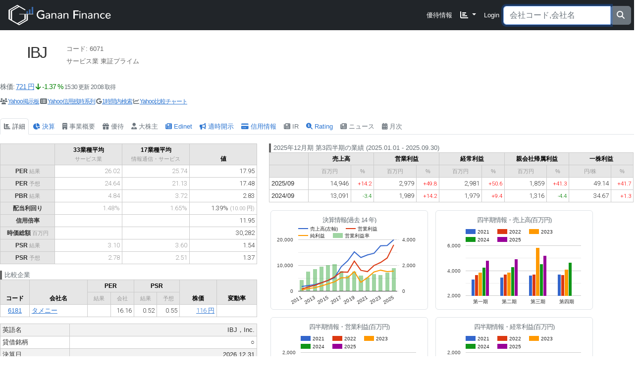

--- FILE ---
content_type: text/html; charset=utf-8
request_url: https://ganan-finance.com/6071
body_size: 7678
content:
<!DOCTYPE html>
<html lang="ja">
  <head>
    <title>6071 IBJ 【GananFinance】</title>
    <meta http-equiv="Content-Type" content="text/html; charset=utf-8" />
    <link rel="stylesheet" href="https://cdn.jsdelivr.net/npm/purecss@3.0.0/build/pure-min.css" integrity="sha384-X38yfunGUhNzHpBaEBsWLO+A0HDYOQi8ufWDkZ0k9e0eXz/tH3II7uKZ9msv++Ls" crossorigin="anonymous">
    <link rel="stylesheet" href="https://cdn.jsdelivr.net/npm/purecss@3.0.0/build/grids-responsive-min.css" />
    <link href="https://cdn.jsdelivr.net/npm/bootstrap@5.2.3/dist/css/bootstrap.min.css" rel="stylesheet" integrity="sha384-rbsA2VBKQhggwzxH7pPCaAqO46MgnOM80zW1RWuH61DGLwZJEdK2Kadq2F9CUG65" crossorigin="anonymous">
    
    <link rel="stylesheet" href="/assets/_companies-94d8aee6.css" data-turbo-track="reload" />
<link rel="stylesheet" href="/assets/_custom-165f6141.css" data-turbo-track="reload" />
<link rel="stylesheet" href="/assets/_disclosures-ed73ddce.css" data-turbo-track="reload" />
<link rel="stylesheet" href="/assets/_global-813a5841.css" data-turbo-track="reload" />
<link rel="stylesheet" href="/assets/_investor_relation-4af61b8b.css" data-turbo-track="reload" />
<link rel="stylesheet" href="/assets/_live_score_chart-91d4d4ee.css" data-turbo-track="reload" />
<link rel="stylesheet" href="/assets/_navbar-c4f90479.css" data-turbo-track="reload" />
<link rel="stylesheet" href="/assets/_notifications-9eda4bb7.css" data-turbo-track="reload" />
<link rel="stylesheet" href="/assets/_overview-48664da2.css" data-turbo-track="reload" />
<link rel="stylesheet" href="/assets/_pure_customize-dd76fef8.css" data-turbo-track="reload" />
<link rel="stylesheet" href="/assets/_quarter_values-80941809.css" data-turbo-track="reload" />
<link rel="stylesheet" href="/assets/_scaffolds-50970bfc.css" data-turbo-track="reload" />
<link rel="stylesheet" href="/assets/_stock_shares-329b5bc4.css" data-turbo-track="reload" />
<link rel="stylesheet" href="/assets/components/_auction_item-e5beca0f.css" data-turbo-track="reload" />
<link rel="stylesheet" href="/assets/components/_check_button-c94abe52.css" data-turbo-track="reload" />
<link rel="stylesheet" href="/assets/components/_complimentary_item-889ebe4b.css" data-turbo-track="reload" />
<link rel="stylesheet" href="/assets/components/_forecast_icon-bc57dd85.css" data-turbo-track="reload" />
<link rel="stylesheet" href="/assets/config/_variables-f6298c5e.css" data-turbo-track="reload" />

    <script type="text/javascript" src="https://www.gstatic.com/charts/loader.js"></script>
    <script src="https://apis.google.com/js/api.js"></script>
    <script>
//<![CDATA[
window._token = 'gfvJlNTSfXz5FHKob0EA9EgDlkPFl6nL8jOtYU9OHxNMDONDal_qrNfjoQKKV7yUtACL4WL_H-CK325AD5RIHw'
//]]>
</script>
    <meta name="csrf-param" content="authenticity_token" />
<meta name="csrf-token" content="MgmKOxdo0u3K125XP3mU0zux803HTrjP6TaK6hpwdOL__qDsqeVFPeQgvf3abyizx7Lu72AmDuSR2knLWqoj7g" />
    <meta name="viewport" content="width=device-width, initial-scale=0.8, maximum-scale=1">
    <script src="https://kit.fontawesome.com/9fb4542807.js" crossorigin="anonymous"></script>
    <link rel="preconnect" href="https://fonts.gstatic.com">
    <link href="https://fonts.googleapis.com/css2?family=Roboto:wght@100;300&display=swap" rel="stylesheet">

    <script type="text/javascript">
(function(i,s,o,g,r,a,m){i['GoogleAnalyticsObject']=r;i[r]=i[r]||function(){
(i[r].q=i[r].q||[]).push(arguments)},i[r].l=1*new Date();a=s.createElement(o),
m=s.getElementsByTagName(o)[0];a.async=1;a.src=g;m.parentNode.insertBefore(a,m)
})(window,document,'script','//www.google-analytics.com/analytics.js','ga');
ga("create","UA-61965874-1","auto");
ga("send","pageview");
</script>

    <link rel="icon" type="image/x-icon" href="/assets/favicon-506ea0ed.ico?v=4" />
    <script src="/assets/application-cb92dd4d.js" data-turbo-track="reload" defer="defer"></script>
  </head>
  <body class="companies show">
    <div id="root"></div>
    <header>
  <nav class="navbar navbar-expand-lg fixed-top navbar-dark bg-dark py-0" role="navigation">
    <a id="logo" class="navbar-brand py-1" href="/">
      <img alt="Ganan Finance" width="220" height="53" src="/assets/logo-main-800-f27c61f9.png" />
</a>    <button class="navbar-toggler" type="button" data-bs-toggle="collapse" data-bs-target="#navbarNavDropdown" aria-controls="navbarNavDropdown" aria-expanded="false" aria-label="Toggle navigation">
      <span class="navbar-toggler-icon"></span>
    </button>
    <div class="collapse navbar-collapse" id="navbarNavDropdown">
      <ul class="navbar-nav ms-auto">
        <li class="nav-item"><a class="nav-link" href="/complimentary_items">優待情報</a></li>
        <li class="nav-item dropdown">
          <a id="navbarDropdownMenuLink" tabindex="-1" href="#" class="dropdown-toggle nav-link" data-bs-toggle="dropdown" aria-expanded="false">
            <i class="fas fa-chart-bar fa-lg" aria-hidden="true" title="市場分析"></i>
          </a>
          <ul class="dropdown-menu dropdown-menu-end" aria-labelledby="navbarDropdownMenuLink">
            <li class="dropdown-item"><a href="/disclosures">適時開示情報</a></li>
            <li class="dropdown-item"><a href="/live_scores">にじさんじ配信統計</a></li>
          </ul>
        </li>
          <li class="nav-item"><a class="nav-link" href="/users/sign_in">Login</a></li>
      </ul>
      <form action="/search" accept-charset="UTF-8" method="get">
  <div id="search_box">
    <div class="input-group">
      <input type="text" name="search" id="search" tabindex="1" placeholder="会社コード,会社名" class="form-control" />
      <span class="input-group-append">
          <button type="submit" class="btn btn-secondary">
            <i class="fas fa-search"></i>
</button>        </span>
    </div>
  </div>
</form>


    </div>
  </nav>
</header>

    
    
    <div id="header">
  
  <div class="title-container">
    <h1 class="company-title ">
      <img src="/favicons/blank.png" width="32" height="32" />
      IBJ
    </h1>
    <div class="company-details-container">
      <div class="company-details">
        コード: <span class="value">6071</span>
      </div>
      <div class="company-details">
        <span class="tag">サービス業</span>
        <span class="tag">東証プライム</span>
      </div>
    </div>
  </div>
  <h2 class="row">
    <div class="col-md-6">
      <div class="second_important">
        株価: <span class="price"><a target="_blank" href="https://www.sbisec.co.jp/ETGate/?_ControlID=WPLETsiR001Control&amp;_PageID=WPLETsiR001Idtl30&amp;_DataStoreID=DSWPLETsiR001Control&amp;_ActionID=DefaultAID&amp;s_rkbn=2&amp;s_btype=&amp;i_stock_sec=6071&amp;i_dom_flg=1&amp;i_exchange_code=JPN&amp;i_output_type=2&amp;stock_sec_code_mul=6071&amp;ref_from=1&amp;ref_to=20&amp;wstm4130_sort_id=&amp;wstm4130_sort_kbn=&amp;qr_keyword=1&amp;qr_suggest=1&amp;qr_sort=1">721 円</a></span>
        <span class="decreased"><i class="fas fa-arrow-down"></i> -1.37 %</span>
        <small>15:30 更新</small>
        <small>20:08 取得</small>
        
        
        
      </div>
      
      <div class="clear"></div>
      <div class="yahoo-info">
        <span><i class="fas fa-users"></i> <a target="_blank" href="https://finance.yahoo.co.jp/cm/rd/finance/6071">Yahoo掲示板</a></span>
        <span><i class="fas fa-list-alt"></i> <a target="_blank" href="https://finance.yahoo.co.jp/quote/6071/history?styl=margin">Yahoo信用残時系列</a></span>
        <span><i class="fab fa-google"></i> <a target="_blank" href="https://www.google.com/search?q=IBJ&amp;tbs=qdr%3Ah">1時間内検索</a> </span>
        <span><i class="fas fa-chart-line"></i>
          <a target="_blank" href="https://finance.yahoo.co.jp/quote/6071/chart?trm=1y&amp;compare=6181">Yahoo比較チャート</a>
        </span>
      </div>
      <div class="clear"></div>
    </div>
  </h2>
  <div class="modal fade" id="ir_url_form_modal" role="dialog">
  <div class="modal-dialog" data-keyboard="true">
    <form class="edit_company" id="edit_company_6071" action="/6071" accept-charset="UTF-8" method="post"><input type="hidden" name="_method" value="patch" autocomplete="off" /><input type="hidden" name="authenticity_token" value="ZdwVoo3DbthTnOEyH9KI2r0kAI91oz2-1cwlCBnWcfg53F9XwCHRCc3S0tIQHJV7JBhO7ce5cZWtwGHzYDIMeQ" autocomplete="off" />
      <div class="modal-content">
        <div class="modal-header">
          <h5 class="modal-title">情報を編集</h5>
          <button type="button" class="close" data-bs-dismiss="modal">
            <span aria-hidden="true">&times;</span><span class="sr-only">Close</span></button>
        </div>
        <div class="modal-body">
          <div class="form-group">
            <label for="company_IR情報">IR情報</label>
            <input size="40" type="text" name="company[ir_url]" id="company_ir_url" />
          </div>
          <div class="form-group">
            <label for="company_その他">その他</label>
            <input size="40" type="text" name="company[ganan_url]" id="company_ganan_url" />
          </div>
          <div class="form-group">
            <label for="company_QA Station">Qa station</label>
            <input size="40" type="text" name="company[qa_station_url]" id="company_qa_station_url" />
          </div>
          
          <input autocomplete="off" type="hidden" value="3244" name="company[brand_profile_attributes][id]" id="company_brand_profile_attributes_id" />
            <div class="form-group">
              <label for="company_brand_profile_attributes_短縮名">短縮名</label>
              <input size="40" type="text" value="IBJ" name="company[brand_profile_attributes][short_name]" id="company_brand_profile_attributes_short_name" />
            </div>
          <div class="modal-footer">
            <span class="actions"><input type="submit" name="commit" value="更新" class="btn btn-primary" data-disable-with="更新" /></span>
          </div>
        </div>
      </div>
</form>  </div>
</div>

</div>

<div class="clear"></div>
<ul class="nav nav-tabs" id="tabs">
  <li class="nav-item"><a class="nav-link active" data-turbo="false" href="/6071"><i class="fas fa-chart-bar"></i> 詳細</a></li>
  <li class="nav-item"><a class="nav-link " data-turbo="false" href="/6071/quarter_values"><i class="fas fa-chart-pie"></i> 決算</a></li>
  <li class="nav-item" title="該当情報なし" data-toggle="tooltip" data-placement="top"><a class="nav-link disabled" data-turbo="false" href="#"><i class="fas fa-building"></i> 事業概要</a></li>
  <li class="nav-item" title="該当情報なし" data-toggle="tooltip" data-placement="top"><a class="nav-link disabled" data-turbo="false" href="#"><i class="fas fa-gift"></i> 優待</a></li>
  <li class="nav-item" title="該当情報なし" data-toggle="tooltip" data-placement="top"><a class="nav-link disabled" data-turbo="false" href="#"><i class="fas fa-user-tie"></i> 大株主</a></li>
  <li class="nav-item"><a class="nav-link " data-turbo="false" href="/6071/edinet_docs"><i class="fas fa-newspaper"></i> Edinet</a></li>
  <li class="nav-item"><a class="nav-link " data-turbo="false" href="/6071/disclosures"><i class="fas fa-bullhorn"></i> 適時開示</a></li>
  <li class="nav-item"><a class="nav-link " data-turbo="false" href="/6071/short_positions"><i class="fas fa-credit-card"></i> 信用情報</a></li>
  <li class="nav-item" title="該当情報なし" data-toggle="tooltip" data-placement="top"><a class="nav-link disabled" data-turbo="false" href="#"><i class="fas fa-newspaper"></i> IR</a></li>
  <li class="nav-item"><a class="nav-link " data-turbo="false" href="/6071/stock_ratings"><i class="fas fa-search-dollar"></i> Rating</a></li>  
  <li class="nav-item" title="該当情報なし" data-toggle="tooltip" data-placement="top"><a class="nav-link disabled" data-turbo="false" href="#"><i class="fas fa-newspaper"></i> ニュース</a></li>
  <li class="nav-item" title="該当情報なし" data-toggle="tooltip" data-placement="top"><a class="nav-link disabled" data-turbo="false" href="#"><i class="fas fa-calendar-alt"></i> 月次</a></li>
</ul>

<div class="tab-content">
  <div id="financial" class="tab-pane active">
    <div class="row">
      <div class="col-md-5 col-lg-5">
        <table class="pure-table pure-table-bordered financial-stats">
          <thead>
            <tr>
              <th width="110"></th>
              <th >33業種平均
                <div class="sub-info">サービス業</div>
              </th>
              <th>17業種平均
                <div class="sub-info">情報通信・サービス</div>
              </th>
              <th>値</th>
            </tr>
          </thead>
          <tbody>
            <tr>
              <th>PER <span class="sub-info">結果</span></th>
              <td class="number sub-info">26.02</td>
              <td class="number sub-info">25.74</td>
              <td class="number">17.95</td>
            </tr>
            <tr>
              <th>PER <span class="sub-info">予想</span></th>
              <td class="number sub-info">24.64</td>
              <td class="number sub-info">21.13</td>
              <td class="number">17.48</td>
            </tr>
            <tr>
              <th>PBR <span class="sub-info">結果</span></th>
              <td class="number sub-info">4.84</td>
              <td class="number sub-info">3.72</td>
              <td class="number">2.83</td>
            </tr>
            <tr>
              <th>配当利回り</th>
              <td class="number sub-info">1.48%</td>
              <td class="number sub-info">1.65%</td>
              <td class="number">
                <div>1.39%
                  <span class="sub-info">(10.00 円)</span>
                </div>
              </td>
            </tr>
            <tr>
              <th>信用倍率</th>
              <td></td>
              <td></td>
              <td class="number">11.95</td>
            </tr>
            <tr>
              <th>時価総額 <span class="sub-info">百万円</span></th>
              <td></td>
              <td></td>
              <td class="number">30,282</td>
            </tr>
            <tr>
              <th>PSR <span class="sub-info">結果</span></th>
              <td class="number sub-info">3.10</td>
              <td class="number sub-info">3.60</td>
              <td class="number">1.54</td>
            </tr>
            <tr>
              <th>PSR <span class="sub-info">予想</span></th>
              <td class="number sub-info">2.78</td>
              <td class="number sub-info">2.51</td>
              <td class="number">1.37</td>
            </tr>
          </tbody>
        </table>
          
<table class="pure-table pure-table-bordered">
  <caption>比較企業</caption>
  <thead>
    <tr>
      <th rowspan="2" width="50">コード</th>
      <th rowspan="2" width="100">会社名</th>
      <th colspan="2" width="80">PER</th>
      <th colspan="2" width="80">PSR</th>
      <th rowspan="2" width="65">株価</th>
      <th rowspan="2" width="70">変動率</th>
    </tr>
    <tr>
      <th>
        <div class="sub-info">結果</div>
      </th>
      <th>
        <div class="sub-info">会社</div>
      </th>
      <th>
        <div class="sub-info">結果</div>
      </th>
      <th>
        <div class="sub-info">予想</div>
      </th>
    </tr>
  </thead>
  <tbody>
    <tr>
  <td class="center"><a target="_blank" href="/6181">6181</a></td>
  <td><a target="_blank" href="/6181">タメニー</a></td>
  <td class="number"></td>
  <td class="number">16.16</td>
  <td class="number">0.52</td>
  <td class="number">0.55</td>
  <td class="number"><a target="_blank" href="https://www.sbisec.co.jp/ETGate/?_ControlID=WPLETsiR001Control&amp;_PageID=WPLETsiR001Idtl30&amp;_DataStoreID=DSWPLETsiR001Control&amp;_ActionID=DefaultAID&amp;s_rkbn=2&amp;s_btype=&amp;i_stock_sec=6181&amp;i_dom_flg=1&amp;i_exchange_code=JPN&amp;i_output_type=2&amp;stock_sec_code_mul=6181&amp;ref_from=1&amp;ref_to=20&amp;wstm4130_sort_id=&amp;wstm4130_sort_kbn=&amp;qr_keyword=1&amp;qr_suggest=1&amp;qr_sort=1">116 円</a></td>
  <td class="number"></td>
</tr>
  </tbody>
</table>
      <table class="pure-table pure-table-striped pure-table-bordered">
        <tr>
          <td width="140">英語名</td>
          <td class="right">IBJ，Inc.</td>
        </tr>
        <tr>
          <td>貸借銘柄</td>
          <td class="right">○</td>
        </tr>
        <tr>
          <td>決算日</td>
          <td class="date">2026.12.31</td>
        </tr>
        <tr>
          <td>次回決算発表日</td>
          <td class="date">2026.02.13</td>
        </tr>
        <tr>
          <td>優待権利確定日</td>
          <td class="date">2026.06.26</td>
        </tr>
        <tr>
          <td>次回配当権利取り日</td>
          <td class="date">
            
          </td>
        </tr>
        <tr>
          <td>中間配当</td>
          <td class="number">0 円</td>
        </tr>
        <tr>
          <td>期末配当</td>
          <td class="number">10 円</td>
        </tr>
        <tr>
          <td>株主優待<br>
            オークション期待値</td>
          <td class="number">2,000 円</td>
        </tr>
        <tr>
          <td>発行済株式数</td>
          <td class="number">42,000,000</td>
        </tr>
        <tr>
          <td>上場日</td>
          <td class="number">2013/07/16</td>
        </tr>
      </table>
    </div>
    <div class="col-md-7 col-lg-7">
        <figure>
          <table class="pure-table pure-table-bordered same-quarter-in-last-year">
            <caption>2025年12月期 第3四半期の業績 (2025.01.01 - 2025.09.30)</caption>
            <colgroup>
              <col />
                <col width="65" />
                <col width="35" />
                <col width="65" />
                <col width="35" />
                <col width="65" />
                <col width="35" />
                <col width="65" />
                <col width="35" />
              <col width="65" />
              <col width="35" />
            </colgroup>
            <thead>
              <tr>
                <th width=60></th>
                  <th colspan="2" width="100">売上高</th>
                  <th colspan="2" width="100">営業利益</th>
                  <th colspan="2" width="100">経常利益</th>
                  <th colspan="2" width="100">親会社帰属利益</th>
                <th colspan="2" width="100">一株利益</th>
              </tr>
              <tr class="unit">
                <th></th>
                  <th><span class="sub-info">百万円</span></th>
                  <th><span class="sub-info">%</span></th>
                  <th><span class="sub-info">百万円</span></th>
                  <th><span class="sub-info">%</span></th>
                  <th><span class="sub-info">百万円</span></th>
                  <th><span class="sub-info">%</span></th>
                  <th><span class="sub-info">百万円</span></th>
                  <th><span class="sub-info">%</span></th>
                <th><span class="sub-info">円/株</span></th>
                <th><span class="sub-info">%</span></th>
              </thead>
              <tbody>
                  <tr>
  <td>2025/09</td>
    <td class="number stat-value">
      14,946
    </td>
    <td class="number">
      <span class="increased sub-info">+14.2</span>
    </td>
    <td class="number stat-value">
      2,979
    </td>
    <td class="number">
      <span class="increased sub-info">+49.8</span>
    </td>
    <td class="number stat-value">
      2,981
    </td>
    <td class="number">
      <span class="increased sub-info">+50.6</span>
    </td>
    <td class="number stat-value">
      1,859
    </td>
    <td class="number">
      <span class="increased sub-info">+41.3</span>
    </td>
  <td class="number stat-value">
    49.14
  </td>
  <td class="number">
    <span class="increased sub-info">+41.7</span>
  </td>
</tr>

                <tr>
  <td>2024/09</td>
    <td class="number stat-value">
      13,091
    </td>
    <td class="number">
      <span class="decreased sub-info">-3.4</span>
    </td>
    <td class="number stat-value">
      1,989
    </td>
    <td class="number">
      <span class="increased sub-info">+14.2</span>
    </td>
    <td class="number stat-value">
      1,979
    </td>
    <td class="number">
      <span class="increased sub-info">+9.4</span>
    </td>
    <td class="number stat-value">
      1,316
    </td>
    <td class="number">
      <span class="decreased sub-info">-4.4</span>
    </td>
  <td class="number stat-value">
    34.67
  </td>
  <td class="number">
    <span class="increased sub-info">+1.3</span>
  </td>
</tr>

              </tbody>
            </table>
          </figure>
        <div class="row">
            <div class='img-thumbnail chart col'>
              <h2 class="chart-title">決算情報(過去 14 年)</h2>
              <div id="financial_chart">

</div>
<div id="financial_chart_data" data-chart-content="[[&quot;2011&quot;,1819,162,91,0.08905992303463442],[&quot;2012&quot;,2150,329,198,0.15302325581395348],[&quot;2013&quot;,2574,450,269,0.17482517482517482],[&quot;2014&quot;,3317,643,404,0.19384986433524268],[&quot;2015&quot;,4123,843,567,0.2044627698277953],[&quot;2016&quot;,5268,1111,725,0.21089597570235383],[&quot;2017&quot;,9461,1493,1036,0.15780572878131277],[&quot;2018&quot;,11818,1476,1050,0.1248942291419868],[&quot;2019&quot;,15282,2339,1523,0.15305588273786153],[&quot;2020&quot;,13072,1620,686,0.12392900856793146],[&quot;2021&quot;,14081,1516,1054,0.10766280803920177],[&quot;2022&quot;,14716,1993,1493,0.13543082359336775],[&quot;2023&quot;,17649,2230,1629,0.12635276786220181],[&quot;2024&quot;,17739,2579,1523,0.14538587293534022],[&quot;2025&quot;,20000,3600,1562,0.18]]"></div>

            </div>
          <div class="img-thumbnail chart col">
  <h2 class="chart-title">四半期情報・売上高(百万円)</h2>
  <div id="quarter_results_chart_net_sales"></div>
  <script type="application/json" id="quarter_results_chart_net_sales_data">
    {"rows":[["第一期",3294,3648,3864,4254,4815],["第二期",3461,3718,3861,4312,4919],["第三期",3620,3691,5830,4525,5212],["第四期",3706,3659,4094,4648,null]],"period":[2021,2022,2023,2024,2025]}
  </script>
</div>
          
          
          <div class="img-thumbnail chart col">
  <h2 class="chart-title">四半期情報・営業利益(百万円)</h2>
  <div id="quarter_results_chart_operating_income"></div>
  <script type="application/json" id="quarter_results_chart_operating_income_data">
    {"rows":[["第一期",357,424,534,663,1006],["第二期",327,507,430,607,787],["第三期",384,638,777,719,1186],["第四期",448,424,489,590,null]],"period":[2021,2022,2023,2024,2025]}
  </script>
</div>
          <div class="img-thumbnail chart col">
  <h2 class="chart-title">四半期情報・経常利益(百万円)</h2>
  <div id="quarter_results_chart_ordinary_income"></div>
  <script type="application/json" id="quarter_results_chart_ordinary_income_data">
    {"rows":[["第一期",330,424,547,662,999],["第二期",289,554,457,606,781],["第三期",374,648,805,711,1201],["第四期",433,425,483,582,null]],"period":[2021,2022,2023,2024,2025]}
  </script>
</div>
          
          
            <div class="img-thumbnail chart col">
  <h2 class="chart-title">年間配当</h2>
  <div id="stock-dividend-annual-chart"></div>
  <div id="stock-dividend-annual-chart-data" data-chart-content="[[&quot;13.12&quot;,8.33,&quot;#2f77d2&quot;,null],[&quot;14.12&quot;,0.7,&quot;#2f77d2&quot;,null],[&quot;15.12&quot;,1.89,&quot;#2f77d2&quot;,null],[&quot;16.12&quot;,6.0,&quot;#2f77d2&quot;,null],[&quot;17.12&quot;,9.0,&quot;#2f77d2&quot;,null],[&quot;18.12&quot;,9.0,&quot;#2f77d2&quot;,null],[&quot;19.12&quot;,9.0,&quot;#2f77d2&quot;,null],[&quot;20.12&quot;,6.0,&quot;#2f77d2&quot;,null],[&quot;21.12&quot;,6.0,&quot;#2f77d2&quot;,null],[&quot;22.12&quot;,6.0,&quot;#2f77d2&quot;,null],[&quot;23.12&quot;,6.0,&quot;#2f77d2&quot;,null],[&quot;24.12&quot;,8.0,&quot;#2f77d2&quot;,null],[&quot;25.12会&quot;,10.0,&quot;#d90808&quot;,&quot;10.0&quot;]]" data-chart-area="{&quot;width&quot;:&quot;100%&quot;,&quot;height&quot;:&quot;100%&quot;}"></div>
</div>
        </div>
          <table class="pure-table pure-table-bordered" id="terminal-values">
            <caption>期末決算情報</caption>
            <thead>
              <tr>
                <th width=100>決算月</th>
                  <th>
                    <div>売上高</div>
                    <span class="sub-info">[百万円]</span>
                  </th>
                  <th>
                    <div>営業利益</div>
                    <span class="sub-info">[百万円]</span>
                  </th>
                  <th>
                    <div>経常利益</div>
                    <span class="sub-info">[百万円]</span>
                  </th>
                  <th>
                    <div>親会社帰属利益</div>
                    <span class="sub-info">[百万円]</span>
                  </th>
                <th>営業<br>
                  利益率</th>
                <th>一株利益</th>
              </tr>
            </thead>
            <tr class="terminal-forecast terminal-value">
  <td class="end-on">
    [予]
    2025/12
  </td>
    <td class="number stat-value">
      20,000
    </td>
    <td class="number stat-value">
      3,600
    </td>
    <td class="number stat-value">
      3,464
    </td>
    <td class="number stat-value">
      1,562
    </td>
  <td class="number"><span>18.00</span><span class="unit"> %</span></td>
  <td class="number">41.24 <span class="unit">円</span></td>
</tr>

            
            <tr class="terminal-result terminal-value">
  <td class="end-on">
    
    2024/12
  </td>
    <td class="number stat-value">
      17,739
    </td>
    <td class="number stat-value">
      2,579
    </td>
    <td class="number stat-value">
      2,561
    </td>
    <td class="number stat-value">
      1,523
    </td>
  <td class="number"><span>14.54</span><span class="unit"> %</span></td>
  <td class="number">40.16 <span class="unit">円</span></td>
</tr>

          </table>
      </div>
    </div>
  </div>
</div>



    <footer>
  <a href="mailto:choganan@hotmail.co.jp" class="no-decoration">©GananFinance</a>
</footer>

  </body>
</html>


--- FILE ---
content_type: text/css
request_url: https://ganan-finance.com/assets/_companies-94d8aee6.css
body_size: 289
content:
#financial .pure-table {
  width: 100%;
}

.chart {
  margin-bottom: 5px;
}

/* 四半期前年比較 */
.same-quarter-in-last-year {
  width: 560px;

  thead tr {
    line-height: 7px;
  }

  th,
  td {
    font-size: 11px;
  }

  td.stat-value {
    font-size: 12px;
  }
}

--- FILE ---
content_type: text/css
request_url: https://ganan-finance.com/assets/_custom-165f6141.css
body_size: 7422
content:
footer {
  height: 40px;
  background-color: #333;
  text-align: right;
  vertical-align: middle;
  padding: 10px;
  margin-top: 20px;
  color: white;

  a {
    font-size: 12px;
    text-decoration: none;
  }
}

.result {
  color: #6B4A2B
}

a.btn {
  text-decoration: none;
}


.btn-sm:disabled {
  background-color: #ddd;
  color: #888;
}

ol.breadcrumb {
  margin: 10px 0 10px 0;
}

#home {
  background-image: image-url("/assets/background-stock-ab9b0501.jpg");
  background-color: rgba(255, 255, 255, 0.7);
  background-blend-mode: lighten;
  min-height: 1000px;

  .container {
    padding: 100px 40px 0 40px;
  }
}

th {
  text-align: center;
  white-space: nowrap;
  font-size: 12px;
}

.table th,
.table td {
  padding: 0.5em;
}

tr.collapse.in {
  display: table-row;
}

td.center {
  text-align: center;
}

.date {
  text-align: right;
}

label {
  font-weight: normal;
}

.updated-date {
  text-align: right;
  font-size: 14px;
}

#header .title-container {
  margin: 20px 0 30px 0;
}

h1.company-title {
  text-align: left;
  margin: 0 25px 0 0;
  float: left;
  min-height: 50px;
  font-size: 32px;
}

.company-details-container {
  color: #666;
  float: left;

  .tag {
    color: #39739d;
    background: #e1ecf4;
    margin: 2px;
    padding: 0 6px;
    height: 20px;
    float: left;

    &:hover {
      background: #cee0ed;
    }

    .fa-tag {
      font-size: 12px;
    }
  }

  h3 {
    font-size: 16px;
    border-bottom: 1px solid #ccc;
    padding: 10px;
    margin: 0 0 3px 0;
  }

  .fa-tag::before {
    padding-right: 4px;
  }
}

.company-details {
  height: 25px;

  .value {
    color: #111;
    padding-right: 5px;
  }
}

h2.title {
  padding-top: 20px;
}

#header h2 {
  text-align: left;
  clear: both;
  padding-top: 20px;
}

#header .yahoo-info,
#holding-toggle,
.company-config {
  float: left;
  font-size: 12px;
  line-height: 28px;

  span {
    padding-right: 8px;
    white-space: nowrap;
  }
}

.company-config {
  padding-left: 5px;
}

.delisted {
  text-decoration: line-through;
}

h2,
.company,
.row,
.disclosure {
  form {
    display: inline;
  }
}

.note {
  padding: 6px 2px 2px 2px;
  color: #999;
  margin: -20px 0 20px 0;
  text-align: right;
  font-size: 12px;
}

.company-basic-info {
  margin: 10px;
}

.second_important {
  float: left;
  margin-right: 10px;
  line-height: 30px;
  font-size: 14px;

  .price {
    padding-right: 5px;
  }

}

.sub-info {
  font-size: 90%;
  color: #999;
  font-weight: normal;
}

.unit {
  font-size: 70%;
  color: #999;
  font-weight: normal;
}

.spacer {
  font-size: 80%;
  color: #ccc;
  padding: 0 1px;
  vertical-align: top;
}

.small {
  font-size: 80%;
}

.increased {
  color: red;
}

.decreased {
  color: green;
}

.clear {
  clear: both;
}

/* typography */

h1,
h2,
h3,
h4,
h5,
h6 {
  line-height: 1;
}

h1 {
  font-size: 16px;
  letter-spacing: -2px;
  margin: 20px 0;
  padding: 0 15px;
  text-align: left;
}

h2 {
  font-size: 1.2em;
  letter-spacing: -1px;
  margin-bottom: 20px;
  text-align: center;
  font-weight: normal;
  color: var(--gray-light);
}

h4 {
  font-size: 14px;
  border-bottom: 1px solid #ccc;
  padding: 5px;
}

h2.chart-title {
  font-size: 1em;
  margin: 8px 0 0 0;
}

p {
  font-size: 1.1em;
  line-height: 1.7em;
}

/* About */
.jumbotron p {
  line-height: 140%;
}

.jumbotron.error {
  margin-top: 20px;
}

/* header */

#logo {
  float: left;
  margin-right: 10px;
  font-size: 1.7em;
  color: white;
  text-transform: uppercase;
  letter-spacing: -1px;
  font-weight: bold;
  line-height: 1;
  padding-left: 10px;

  &:hover {
    color: white;
    text-decoration: none;
  }
}

#tabs {
  margin-bottom: 18px;
}

.important,
td.important a {
  color: red;
}

td.text {
  text-align: center;
}

.estimate {
  color: #888;
}


/* 事業概要(report) */

.report-date,
.time {
  text-align: right;
  color: #999;
  margin-right: 10px;
}

.shikiho-description {
  font-size: 14px;
}

a.no-decoration {
  color: inherit;
  text-decoration: none;
}

table.shikiho,
table.terminal,
table.stock-dividend {
  font-size: 12px;

  thead {
    border-bottom: 1px solid #ccc;
  }

  td.title {
    text-align: left;
    border-right: 1px solid #ccc;
  }

  td {
    padding: 3px 15px;
    text-align: right;
  }

  tr.last-in-year {
    background-color: #ddf1f9;
    border-top: 1px solid #999;
  }

  tr.middle {
    background-color: #f2ffef;
    border: none;
  }

  tr.result {
    background-color: rgb(235, 241, 222);
    border-top: 2px double black;
  }
}



table.stock-dividend {
  width: 320px;
}

table.short-position,

.no-short-position {
  margin-left: 20px;
}

.short-position {
  .inactive {
    @include inactive();
  }

  table {
    width: 100%;
  }
}

.chart-data {
  display: none;
}

.img-thumbnail {
  max-width: 318px;
  padding: 4px 0;
  margin: 0 0 15px 15px;
}

.stock-loan-chart,
.seller-chart {
  height: 180px;
}

.margin-balance-chart {
  height: 240px;
}

/* 所有銘柄ボタン */
a.position {
  padding-left: 10px;
  text-decoration: none;

  span {
    padding: 4px 8px;
    border-radius: 4px;
  }

  :not(.active) {
    color: #ccc;
  }

  .active {
    color: #fff;
    background-color: var(--button-active);
  }
}

/* stock_holding_companies */

.company {
  h4 {
    background-color: #57637e;
    padding: 7px;
    color: white;
    font-size: 12px;
    text-align: center;
    border-radius: 3px;

    a {
      color: white;
    }
  }

  .table td {
    padding: 2px;
    padding-right: 8px;
    border-bottom: 1px solid #dddddd;
  }
}

.company {
  font-size: 14px;

  .inactive {
    color: #aaa;
  }

  .disclosure {
    display: flex;

    .filed_at {
      white-space: nowrap;
    }
  }

  .short-position .td {
    margin: 5px;

    span {
      padding-left: 5px;
    }

    .number,
    .name,
    .link {
      white-space: nowrap;
    }

    .change {
      flex-basis: 78px;
    }

    .sub-info {
      font-size: 80%;
    }
  }
}

.list-item {

  display: flex;
  font-size: 12px;
  padding: 8px;
  border-bottom: dotted 1px #999;

  .company-name {
    width: 60px;
  }

  span {
    padding-right: 8px;
  }

  .icon {
    width: 30px;
  }

  .badge {
    min-width: 80px;
  }

  .collapse {
    padding: 10px;
    line-height: 160%;
  }
}


.company>.header {
  margin: 20px 15px 15px 15px;
  background: #fbfbfb;
  font-size: 14px;
  padding: 6px 12px;
  border: 1px solid #ddd;
  border-left: 5px solid #6b2f2f;
  color: #5085c7;

  span {
    padding-right: 3px;
  }
}

.col-md-4 {
  padding-right: 5px;
  padding-left: 5px;
}

caption {
  caption-side: top;
  padding: 0 0 0 5px;
  border-left: solid 4px #666;
  font-size: 14px;
}

/* Pagination */
.active.page-other-than-first a.page-link {
  background-color: #ff7b00;
  border-color: #ff7b00;
}

.sticky-header-wrapper {
  border: 1px solid #ddd;
  width: 100%;
  height: 600px;
  overflow-y: auto;

  table {
    width: 100%;
    border-collapse: collapse;
  }

  th {
    text-align: center;
    background: #eee;
    position: sticky;
    top: 0px;
  }
}

.detailed-quarter-values {
  td {
    font-size: 12px;
  }
}

.earnings-forecast {
  background-color: #f5eae4;
}

.more-than-1-year {
  background-color: #fffde8;
}

.stock-ratings {
  td {
    text-align: center;
  }
}

.chart-row {
  display: flex;
  flex-wrap: wrap;
  gap: 16px;
  /* 任意：グラフ間の余白 */
}

.chart-row>div {
  flex-shrink: 0;
  /* これで指定幅を守る */
}

--- FILE ---
content_type: text/css
request_url: https://ganan-finance.com/assets/_disclosures-ed73ddce.css
body_size: 942
content:
#disclosures-search-box {
  width: 300px;
  padding: 0 8px;;
  margin-left: auto;  
}

.disclosure-list {
  padding-bottom: 15px;
}
.disclosure {
  .time-of-day{
    font-size: 10px;
  }
}

.disclosure.list-item {
  display: flex;
  align-items: center;
  gap: 4px; /* 必要に応じて調整 */
  padding: 8px 8px;
  border-bottom: 1px solid #eee;
}

/* 各要素の幅 */
.item.date {
  flex: 0 0 140px; /* 固定幅 */
  margin-left: auto
}

.item.code {
  flex: 0 0 32px;
  padding: 4px 0;
}

.item.name {
  min-width: 120px;
}
.item.pdf-link {
  flex: 2 1 200px; /* 一番伸びやすく、最小200px */
}
.item.pdf-ext-link,
.item.xbrl-link {
  flex: 0 0 18px;
  text-align: center;
}

@media (max-width: 768px) {
  .disclosure.list-item {
    flex-wrap: wrap; /* 改行を許可 */
  }

  .item.pdf-link {
    flex: 1 0 100%;
    order: 10; /* 一番下に表示 */
    margin-top: -8px;
    padding-left: 28px;
  }
}


--- FILE ---
content_type: text/css
request_url: https://ganan-finance.com/assets/_global-813a5841.css
body_size: 1134
content:
figcaption {
  color: var(--gray-light);
}

.warning {
  color: var(--warning-red);
}

/* override */
.pagination {
  margin: 1em;
}

.flex-box {
  display: flex;
}

/* universal */
html {
  overflow-y: scroll;
}

body {
  padding-top: 60px;
  font-size: 13px;
}

table {
  table-layout: fixed;
}

details {
  margin-left: 10px;
}

summary {
  font-size: 16px;
}

section {
  overflow: auto;
}

textarea {
  resize: vertical;
}

.flex-break {
  flex-basis: 100%;
  height: 0;
}

.hidden {
  display: none;
}

.right {
  text-align: right;
}

.nobr {
  white-space: nowrap;
}

legend {
  font-size: 1em;
}

.fa-youtube {
  color: #e51c1c;
}

.center {
  text-align: center;

  h1 {
    margin-bottom: 10px;
  }
}

a {
  color: #2f77d2;
  text-decoration: underline;
}

h3 {
  padding: 0.5em;
  color: #494949;
  background: #fafafa;
  border-left: solid 5px #88a1ee;
  font-size: 16px;
  margin: 10px;
}

.number {
  text-align: right;
  font-family: 'Roboto', Arial, Helvetica, "ヒラギノ角ゴ Pro W3", "Hiragino Kaku Gothic Pro", Osaka, "ＭＳ Ｐゴシック", sans-serif;

  input {
    text-align: right;
  }
}

--- FILE ---
content_type: text/css
request_url: https://ganan-finance.com/assets/_investor_relation-4af61b8b.css
body_size: 732
content:
.investor-relation {
  display: grid;
  grid-template-columns: 80px 1fr;
  font-size: 12px;
  padding: 8px;
  border-bottom: dotted 1px #999;

  &.no-comment {
    grid-template-rows: 16px;
  }

  &.with-comment {
    grid-template-rows: 16px 30px;
  }

  .investor-relation-published-at {
    grid-row: 1 / 2;
    grid-column: 1 / 3;
  }

  .investor-relation-detail {
    grid-row: 1 / 2;
    grid-column: 2 / 3;
    white-space: nowrap;
  }

  .investor-relation-comment {
    grid-row: 2 / 3;
    grid-column: 2 / 3;
    white-space: nowrap;
    line-height: 24px;
    background-color: var(--gray-light0);
    margin-top: 6px;
    padding: 0px 6px;
  }

  .icon i {
    width: 20px;
    text-align: center;
  }
}

--- FILE ---
content_type: text/css
request_url: https://ganan-finance.com/assets/_live_score_chart-91d4d4ee.css
body_size: 76
content:
#live-score-chart-container {
  .chart{ max-width: 500px; }
}

--- FILE ---
content_type: text/css
request_url: https://ganan-finance.com/assets/_navbar-c4f90479.css
body_size: 349
content:
.navbar .nav-item {

  a,
  :visited {
    color: white;
    text-decoration: none;
  }

  .dropdown-menu {

    a,
    :visited {
      color: #333;
    }
  }
}

.navbar form {
  padding-right: 0.5em;
}

.navbar-dark .navbar-nav .nav-link {
  color: white;
}

.nav-tabs a {
  text-decoration: none;
}

.nav-link {
  padding: 0.5em;
}

--- FILE ---
content_type: text/css
request_url: https://ganan-finance.com/assets/_notifications-9eda4bb7.css
body_size: 1721
content:
/* 未読数バッジ */
.nav-notification {
  padding-right: 5px;

  span.badge {
    float: left;
    margin: 0 0 -10px 15px;
  }
}

.notification-header {
  padding: 15px 0 10px 0;

  a {
    text-decoration: none;
  }
}

.notification-item.unread {
  font-weight: bold;
}

.notification-item.read {
  opacity: 0.7;
}

#notifications .notification {
  min-height: 42px;
  border-bottom: 1px solid #ddd;
  align-items: center;

  div {
    padding: 0 5px;
    vertical-align: middle;
  }

  a {
    text-decoration: none;
  }

  .notification-text {
    min-height: 34px;
    line-height: 18px;
  }

  .badge {
    width: 82px;
  }

  .notification-created-at {
    color: #999;
    min-width: 110px;
    margin-left: auto;
  }

  .notification-read {
    font-size: 14px;
    padding-left: 10px;
  }

  .notification-item {
    flex: 1;
  }

  .notification-title {
    padding: 5px 10px 5px 0;
  }

  .notification-info-message {
    padding: 5px 10px;
    margin-bottom: 5px;
    border-radius: 5px;
    background-color: var(--gray-light0);
    font-weight: normal;
  }

  .company-code-and-name {
    font-size: 12px;
    min-width: 130px;
  }
}

.notification.unread {
  font-weight: bold;
}

.notification.read {
  background-color: #eee;
  opacity: 0.8;
}

.notification {
  display: flex;
  flex-wrap: wrap;
}

@media (max-width: 768px) {
  #notifications .notification {
    .notification-read {
      order: 0
    }

    .notification-type {
      order: 1
    }

    .company-code-and-name {
      order: 2
    }

    .notification-created-at {
      flex-wrap: wrap;
      order: 3;
    }

    .notification-item {
      flex-basis: 100%;
      margin-left: 32px;
      order: 4;
    }
  }
}

--- FILE ---
content_type: text/css
request_url: https://ganan-finance.com/assets/_overview-48664da2.css
body_size: 298
content:
#overview {
  dl {
    margin-bottom: 50px;
  }

  dl dt {
    background: #999;
    color: #fff;
    float: left;
    font-weight: normal;
    margin-right: 10px;
    text-align: center;
    padding: 5px;
    width: 100px;
  }

  dl dd {
    margin: 2px 0;
    padding: 5px 0;
  }
}

--- FILE ---
content_type: text/css
request_url: https://ganan-finance.com/assets/_pure_customize-dd76fef8.css
body_size: 824
content:
.figure {
  display: table;
}

.pure-table {
  margin-bottom: 1em;
}

.pure-table th {
  font-size: 12px;
  background-color: var(--gray-light0);
}

.pure-table td,
.pure-table th {
  padding: 0.3em;
  border-width: 1px;
}

.pure-table:has(+ figcaption) {
  margin-bottom: 0;
  /* 直後に要素があれば隙間を詰める */
}

.pure-table+figcaption {
  text-align: right;
}

.pure-table caption {
  font: inherit;
  text-align: inherit;
  padding: 0 0 0 5px;
  color: var(--gray-light);
}

/* Container */
.pure-g {
  padding-right: 15px;
  padding-left: 15px;
  margin-right: auto;
  margin-left: auto;
}

@media (min-width: 768px) {
  .pure-g {
    width: 750px;
  }
}

@media (min-width: 992px) {
  .pure-g {
    width: 970px;
  }
}

@media (min-width: 1200px) {
  .pure-g {
    width: 1170px;
  }
}

--- FILE ---
content_type: text/css
request_url: https://ganan-finance.com/assets/_quarter_values-80941809.css
body_size: 192
content:
.quarter-value {
  .disclosed-on {
    color: #8baffd;
  }
}

table#terminal-values{
  width: 98%;
}
.terminal-value {
  .end-on {
    width: 100px;
    text-align: right;
  }
}

--- FILE ---
content_type: text/css
request_url: https://ganan-finance.com/assets/_scaffolds-50970bfc.css
body_size: 951
content:
body {
  background-color: #fff;
  color: #333;
  font-family: verdana, arial, helvetica, sans-serif;
  font-size: 13px;
  line-height: 18px;
  align-items: center;
}

p,
ol,
ul,
td {
  font-family: verdana, arial, helvetica, sans-serif;
  font-size: 13px;
  line-height: 18px;
}

pre {
  background-color: #eee;
  padding: 10px;
  font-size: 11px;
}

div {

  &.field,
  &.actions {
    margin-bottom: 10px;
  }
}

#notice {
  color: green;
}

.field_with_errors {
  padding: 2px;
  background-color: red;
  display: table;
}

#error_explanation {
  width: 450px;
  border: 2px solid red;
  padding: 7px;
  padding-bottom: 0;
  margin-bottom: 20px;
  background-color: #f0f0f0;

  h2 {
    text-align: left;
    font-weight: bold;
    padding: 5px 5px 5px 15px;
    font-size: 12px;
    margin: -7px;
    margin-bottom: 0px;
    background-color: #c00;
    color: #fff;
  }

  ul li {
    font-size: 12px;
    list-style: square;
  }
}

--- FILE ---
content_type: text/css
request_url: https://ganan-finance.com/assets/_stock_shares-329b5bc4.css
body_size: 672
content:
.stock-share {
  padding: 5px 20px;
  display: flex;
  align-items: center;

  div {
    padding: 0 5px;
  }

  .switchable-button {
    width: 85px;
    padding: 2px 0;
    border-radius: 4px;
  }

  .trade-name {
    width: 140px;
  }

  .label {
    font-size: 10px;
  }

  .balance,
  .price,

  .calculated-on,
  .traded-at {
    white-space: nowrap;
    font-size: 8px;
  }

  .yahoo-margin-balance {
    align-items: center;
    width: 425px;

    .buying {
      width: 120px;
      background-color: var(--increased-background-color);
    }

    .selling {
      width: 120px;
      background-color: var(--decreased-background-color);
    }

  }
}

--- FILE ---
content_type: text/css
request_url: https://ganan-finance.com/assets/components/_auction_item-e5beca0f.css
body_size: 715
content:
.auction-item {
  display: table-row;
  border-top: 1px solid #e6e6e6;
  border-left: none;
  border-right: none;
  padding: 6px;
  vertical-align: middle;

  .image-box {
    width: 130px;
    height: 100px;
    line-height: 100px;
    text-align: center;
    background-color: #f6f6f6;

    .image.cell {
      vertical-align: middle;
      max-width: 130px;
      max-height: 100px;
    }
  }

  .cell {
    padding: 6px;
  }

  .title {
    font-size: 12px;
    color: blue;

    a {
      text-decoration: none;

      &:hover {
        filter: brightness(1.50);
      }
    }

  }

  .date {
    font-size: 12px;
    text-align: right;
  }

  .price {
    font-size: 12px;
    color: red;
  }
}

--- FILE ---
content_type: text/css
request_url: https://ganan-finance.com/assets/components/_check_button-c94abe52.css
body_size: 435
content:
.switchable-button {
  font-size: 12px;
  padding: 7px 11px;

  a {
    text-decoration: none;

    &:hover {
      text-decoration: none;
    }
  }

  span {
    padding: 4px 8px;
    border-radius: 4px;
  }

  &:not(.active) {
    a {
      color: var(--gray-lighter);
    }
    background-color: var(--gray-light0);
  }

  &.active {
    a {
      color: white;
    }
    background-color: var(--button-active);
  }
}

--- FILE ---
content_type: text/css
request_url: https://ganan-finance.com/assets/components/_complimentary_item-889ebe4b.css
body_size: 684
content:
.complimentary_items {
  .pure-table {
    width: 100%;
  }

  .btn-toolbar {
    display: inline;
  }

  .sort-group {
    padding: 7px 11px;
  }
}

.complimentary-item-record-date {
  padding: 1em;
}

.complimentary-item-discard-form {
  padding-top: 16px;
  text-align: right;
}

.jsf-lendable-button {
  color: white;
  background-color: #010eff;
  white-space: nowrap;
  padding: 1px 2px;
  font-size: 10px;
  border-radius: 3px;
}

table.complimentary-item {
  tr.limited {
    background-color: #fff2e7;
  }

  tr.unavailable {
    background-color: #f5f5f5;
  }

  tr.plenty {
    background-color: #f1ffe7;
  }

  tr.stopped {
    background-color: #999;
  }
}

--- FILE ---
content_type: text/css
request_url: https://ganan-finance.com/assets/components/_forecast_icon-bc57dd85.css
body_size: 184
content:
.forecast-icon {
  font-family: 'Noto Sans JP';
  font-size: 12px;
  background: #18bd21;
  border-radius: 3px;
  font-weight: 700;
  color: white;
  padding: 1px 3px;
}

--- FILE ---
content_type: text/css
request_url: https://ganan-finance.com/assets/config/_variables-f6298c5e.css
body_size: 511
content:
:root {
  --gray-light0: #e6e6e6;
  --gray-light1: #f2f2f2;
  --gray: #464a4c;
  --gray-light: #636c72;
  --gray-lighter: #a9a9a9;
  --gray-darker: #464a4c;
  --warning-red: #a70009;
  --chart-red: #fe1533;
  --chart-blue: #003399;
  --button-active: #08467b;

  --increased-color: #0f0907;
  --decreased-color: green;
  --increased-background-color: #ffe1d7;
  --decreased-background-color: rgb(230, 255, 230);
  
  /* Bootstrap variables */
  --bs-link-color: #2f77d2; 
  --bs-table-bg: none;
}

--- FILE ---
content_type: text/plain
request_url: https://www.google-analytics.com/j/collect?v=1&_v=j102&a=2018277262&t=pageview&_s=1&dl=https%3A%2F%2Fganan-finance.com%2F6071&ul=en-us%40posix&dt=6071%20IBJ%20%E3%80%90GananFinance%E3%80%91&sr=1280x720&vp=1280x720&_u=IEBAAEABAAAAACAAI~&jid=1170887748&gjid=421913929&cid=683236880.1769435981&tid=UA-61965874-1&_gid=396873140.1769435981&_r=1&_slc=1&z=744420613
body_size: -451
content:
2,cG-WEDRDJ5FXS